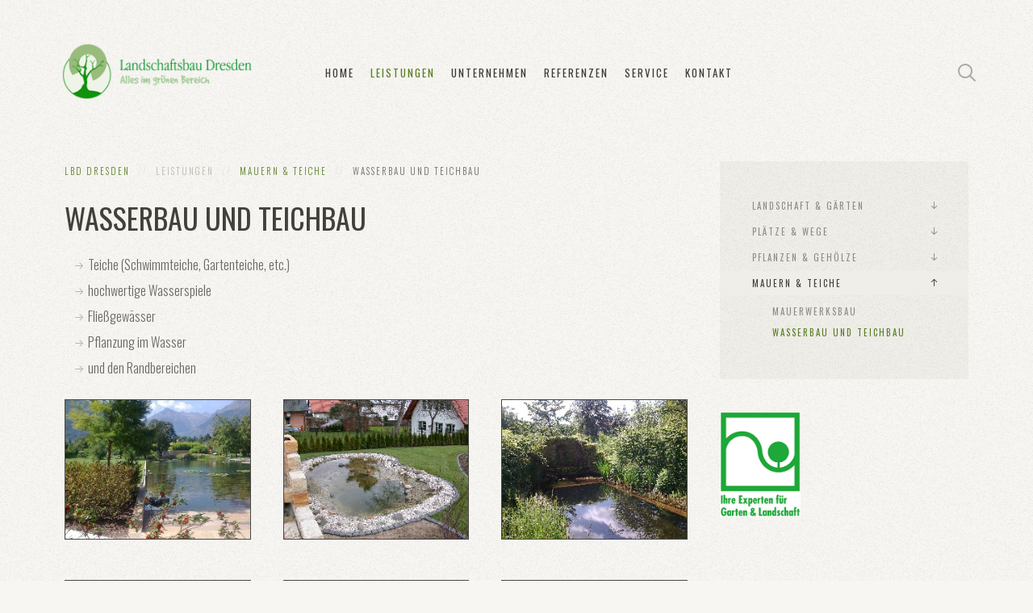

--- FILE ---
content_type: text/html; charset=utf-8
request_url: https://www.landschaftsbau-dresden.de/index.php/leistungen/mauern-teiche/wasserbau-und-teichbau.html
body_size: 37240
content:
<!DOCTYPE HTML>
<html lang="de-de" dir="ltr"  data-config='{"twitter":0,"plusone":0,"facebook":0,"style":"lbd"}'>

    <head>
    <meta charset="utf-8">
<meta http-equiv="X-UA-Compatible" content="IE=edge">
<meta name="viewport" content="width=device-width, initial-scale=1">
<base href="https://www.landschaftsbau-dresden.de/index.php/leistungen/mauern-teiche/wasserbau-und-teichbau.html" />
	<meta name="keywords" content="LBD Landschaftsbau Dresden, Landschaft &amp; Gärten, Einfriedungen, Allgemein, Holzbau, Rasenarbeiten, Design-Gartenhäuser, Gartenbeleuchtung, Plätze und Wege, Pflanzen und Gehölze" />
	<meta name="description" content="LBD - Landschaftsbau Dresden" />
	
	<title>Wasserbau und Teichbau - LBD - Landschaftsbau Dresden</title>
	<link href="https://www.landschaftsbau-dresden.de/index.php/suche.opensearch" rel="search" title="Suchen LBD - Landschaftsbau Dresden" type="application/opensearchdescription+xml" />
	<link href="/templates/yoo_avanti/favicon.ico" rel="shortcut icon" type="image/vnd.microsoft.icon" />
	<link href="/plugins/system/jce/css/content.css?aa754b1f19c7df490be4b958cf085e7c" rel="stylesheet" type="text/css" />
	<link href="/plugins/system/gdpr/assets/css/cookieconsent.min.css" rel="stylesheet" type="text/css" />
	<link href="/plugins/system/gdpr/assets/css/jquery.fancybox.min.css" rel="stylesheet" type="text/css" />
	<style type="text/css">
div.cc-window.cc-floating{max-width:24em}@media(max-width: 639px){div.cc-window.cc-floating:not(.cc-center){max-width: none}}div.cc-window, span.cc-cookie-settings-toggler{font-size:14px}div.cc-revoke{font-size:14px}div.cc-settings-label,span.cc-cookie-settings-toggle{font-size:12px}div.cc-window.cc-banner{padding:1em 1.8em}div.cc-window.cc-floating{padding:2em 1.8em}input.cc-cookie-checkbox+span:before, input.cc-cookie-checkbox+span:after{border-radius:0px}.cc-btn.cc-deny {display:none;}
.cc-window .cc-message {
	margin-bottom: 10px;
}
.cc-message {
	max-width: 100%;
}
div.cc-settings-label {
	width: auto;
	margin-right: 10px;
}
div.cc-settings-label, span.cc-cookie-settings-toggle {
	font-size: 14px;
}
div.cc-checkboxes-container a:not(.cc-btn) {
	padding: 0px 8px 0px 5px;
}
.cc-revoke.cc-bottom {
	left: 0px;
	border-top-left-radius: 0px;
}
@media (max-width:800px ){
	.cc-compliance{display: block;}
	.cc-btn {margin-bottom: 6px;}
}
@media (max-width:600px ){
	div.cc-settings-label {margin-bottom: 5px;}
}
	</style>
	<script src="/media/jui/js/jquery.min.js?0b44693dad2275de0e6441796ea4ec47" type="text/javascript"></script>
	<script src="/media/jui/js/jquery-noconflict.js?0b44693dad2275de0e6441796ea4ec47" type="text/javascript"></script>
	<script src="/media/jui/js/jquery-migrate.min.js?0b44693dad2275de0e6441796ea4ec47" type="text/javascript"></script>
	<script src="/media/jui/js/bootstrap.min.js?0b44693dad2275de0e6441796ea4ec47" type="text/javascript"></script>
	<script src="/plugins/system/gdpr/assets/js/jquery.fancybox.min.js" type="text/javascript" defer="defer"></script>
	<script src="/plugins/system/gdpr/assets/js/cookieconsent.min.js" type="text/javascript" defer="defer"></script>
	<script src="/plugins/system/gdpr/assets/js/init.js" type="text/javascript" defer="defer"></script>
	<script src="/media/widgetkit/uikit2-3cd8edc6.js" type="text/javascript"></script>
	<script src="/media/widgetkit/wk-scripts-9e6f94e6.js" type="text/javascript"></script>
	<script type="text/javascript">
var gdprConfigurationOptions = { complianceType: 'opt-in',
																			  cookieConsentLifetime: 365,
																			  disableFirstReload: 0,
																	  		  blockJoomlaSessionCookie: 1,
																			  blockExternalCookiesDomains: 1,
																			  externalAdvancedBlockingModeCustomAttribute: '',
																			  allowedCookies: '',
																			  blockCookieDefine: 1,
																			  autoAcceptOnNextPage: 0,
																			  revokable: 1,
																			  lawByCountry: 0,
																			  checkboxLawByCountry: 0,
																			  cacheGeolocationCountry: 1,
																			  countryAcceptReloadTimeout: 1000,
																			  usaCCPARegions: null,
																			  dismissOnScroll: 0,
																			  dismissOnTimeout: 0,
																			  containerSelector: 'body',
																			  hideOnMobileDevices: 0,
																			  autoFloatingOnMobile: 0,
																			  autoFloatingOnMobileThreshold: 1024,
																			  autoRedirectOnDecline: 0,
																			  autoRedirectOnDeclineLink: '',
																			  showReloadMsg: 0,
																			  showReloadMsgText: 'Applying preferences and reloading the page...',
																			  defaultClosedToolbar: 0,
																			  toolbarLayout: 'basic',
																			  toolbarTheme: 'block',
																			  toolbarButtonsTheme: 'decline_first',
																			  revocableToolbarTheme: 'basic',
																			  toolbarPosition: 'bottom',
																			  toolbarCenterTheme: 'compact',
																			  revokePosition: 'revoke-top',
																			  toolbarPositionmentType: 1,
																			  popupEffect: 'fade',
																			  popupBackground: '#3c3d37',
																			  popupText: '#ffffff',
																			  popupLink: '#ffffff',
																			  buttonBackground: '#b0ab9f',
																			  buttonBorder: '#827f78',
																			  buttonText: '#47443d',
																			  highlightOpacity: '100',
																			  highlightBackground: '#00305e',
																			  highlightBorder: '#ffffff',
																			  highlightText: '#ffffff',
																			  highlightDismissBackground: '#00305e',
																		  	  highlightDismissBorder: '#ffffff',
																		 	  highlightDismissText: '#ffffff',
																			  hideRevokableButton: 1,
																			  hideRevokableButtonOnscroll: 0,
																			  customRevokableButton: 0,
																			  customRevokableButtonAction: 0,
																			  headerText: 'Cookies',
																			  messageText: 'Diese Website verwendet Cookies, um Ihnen das bestmögliche Erlebnis auf unserer Website zu ermöglichen.',
																			  denyMessageEnabled: 1, 
																			  denyMessage: 'Sie haben die Verwendung von Cookies abgelehnt. Damit Sie diese Website optimal nutzen können, stimmen Sie bitte der Verwendung von Cookies zu.',
																			  placeholderBlockedResources: 1, 
																			  placeholderBlockedResourcesAction: 'open',
																	  		  placeholderBlockedResourcesText: 'Sie müssen Statistik-Cookies akzeptieren, um diesen Inhalt anzuzeigen.',
																			  placeholderIndividualBlockedResourcesText: 'You must accept cookies from {domain} and reload the page to view this content',
																			  dismissText: 'verstanden',
																			  allowText: 'Verstanden',
																			  denyText: 'Cookies ablehnen',
																			  cookiePolicyLinkText: 'Cookie-Richtlinie',
																			  cookiePolicyLink: 'index.php?option=com_content&view=article&id=4#coockiepolicy',
																			  cookiePolicyRevocableTabText: 'Cookies',
																			  privacyPolicyLinkText: 'Datenschutzerklärung',
																			  privacyPolicyLink: 'index.php?option=com_content&view=article&id=4',
																			  categoriesCheckboxTemplate: 'cc-checkboxes-filled',
																			  toggleCookieSettings: 0,
																	  		  toggleCookieSettingsText: '<span class="cc-cookie-settings-toggle">Settings <span class="cc-cookie-settings-toggler">&#x25EE;</span></span>',
																			  toggleCookieSettingsButtonBackground: '#333333',
																			  toggleCookieSettingsButtonBorder: '#ffffff',
																			  toggleCookieSettingsButtonText: '#ffffff',
																			  showLinks: 1,
																			  blankLinks: '_blank',
																			  autoOpenPrivacyPolicy: 0,
																			  openAlwaysDeclined: 1,
																			  cookieSettingsLabel: 'Cookies:',
															  				  cookieSettingsDesc: 'Choose which kind of cookies you want to disable by clicking on the checkboxes. Click on a category name for more informations about used cookies.',
																			  cookieCategory1Enable: 1,
																			  cookieCategory1Name: 'Notwendig',
																			  cookieCategory1Locked: 1,
																			  cookieCategory2Enable: 0,
																			  cookieCategory2Name: 'Preferences',
																			  cookieCategory2Locked: 0,
																			  cookieCategory3Enable: 0,
																			  cookieCategory3Name: 'Statistik',
																			  cookieCategory3Locked: 0,
																			  cookieCategory4Enable: 0,
																			  cookieCategory4Name: 'Marketing',
																			  cookieCategory4Locked: 0,
																			  cookieCategoriesDescriptions: {},
																			  alwaysReloadAfterCategoriesChange: 1,
																			  preserveLockedCategories: 1,
																			  reloadOnfirstDeclineall: 0,
																			  trackExistingCheckboxSelectors: '',
															  		  		  trackExistingCheckboxConsentLogsFormfields: 'name,email,subject,message',
																			  allowallShowbutton: 0,
																			  allowallText: 'Alle Cookies zulassen',
																			  allowallButtonBackground: '#009dd1',
																			  allowallButtonBorder: '#009dd1',
																			  allowallButtonText: '#ffffff',
																			  includeAcceptButton: 0,
																			  optoutIndividualResources: 0,
																			  allowallIndividualResources: 1,
																			  externalAdvancedBlockingModeTags: 'iframe,script,img,source,link',
																			  debugMode: 0
																		};var gdpr_ajax_livesite='https://www.landschaftsbau-dresden.de/';var gdpr_enable_log_cookie_consent=1;var gdprUseCookieCategories=1;var gdpr_ajaxendpoint_cookie_category_desc='https://www.landschaftsbau-dresden.de/index.php?option=com_gdpr&task=user.getCookieCategoryDescription&format=raw';var gdprCookieCategoryDisabled3=1;var gdprCookieCategoryDisabled4=1;var gdprJSessCook='8f4c28b34df7979628619bd3ecfff901';var gdprJSessVal='035q568s9k2f5sttcked79iiqv';var gdprJAdminSessCook='8a897972a2982826299c295fcc89c4a7';var gdprPropagateCategoriesSession=1;var gdprFancyboxWidth=700;var gdprFancyboxHeight=800;var gdprCloseText='Close';
	</script>

<link rel="apple-touch-icon-precomposed" href="/templates/yoo_avanti/apple_touch_icon.png">
<link rel="stylesheet" href="/templates/yoo_avanti/styles/lbd/css/bootstrap.css">
<link rel="stylesheet" href="/templates/yoo_avanti/styles/lbd/css/theme.css">
<link rel="stylesheet" href="/templates/yoo_avanti/styles/lbd/css/custom.css">
<script src="/templates/yoo_avanti/warp/vendor/uikit/js/uikit.js"></script>
<script src="/templates/yoo_avanti/warp/vendor/uikit/js/components/autocomplete.js"></script>
<script src="/templates/yoo_avanti/warp/vendor/uikit/js/components/datepicker.js"></script>
<script src="/templates/yoo_avanti/warp/vendor/uikit/js/components/search.js"></script>
<script src="/templates/yoo_avanti/warp/vendor/uikit/js/components/sticky.js"></script>
<script src="/templates/yoo_avanti/warp/vendor/uikit/js/components/timepicker.js"></script>
<script src="/templates/yoo_avanti/warp/vendor/uikit/js/components/tooltip.js"></script>
<script src="/templates/yoo_avanti/warp/js/social.js"></script>
<script src="/templates/yoo_avanti/js/theme.js"></script>
<script src="/templates/yoo_avanti/js/animated-text.js"></script>
    </head>

    <body class="tm-sidebars-1 tm-isblog     tm-navbar-sticky   tm-header-offset ">

        
            <div id="tm-header" class="tm-block-header">

                <div class="tm-navbar-wrapper tm-navbar-wrapper-animate" data-uk-sticky="{media: 767,top: -250,clsinactive: 'tm-navbar-wrapper'}">
    <div class="tm-navbar uk-navbar">

        <div class="uk-container uk-container-center tm-navbar-container">

                        <div class="tm-navbar-left uk-flex uk-flex-middle">

                                <a class="uk-navbar-brand uk-flex uk-flex-middle uk-hidden-small" href="https://www.landschaftsbau-dresden.de">
	<p><img class="size-auto" alt="Landschaftsbau Dresden" src="/images/lbd/lbd-logo1.png" height="72" width="240" /></p></a>
                
                                <a class="tm-logo-small uk-visible-small" href="https://www.landschaftsbau-dresden.de">
	<p><img class="size-auto" alt="Landschaftsbau Dresden" src="/images/lbd/lbd-logo1.png" height="54" width="180" /></p></a>
                
            </div>
            
                        <div class="tm-navbar-center uk-flex uk-flex-center uk-hidden-small uk-hidden-medium">
                <ul class="uk-navbar-nav uk-hidden-small">
<li><a href="/index.php">Home</a></li><li class="uk-parent uk-active" data-uk-dropdown="{'preventflip':'y'}" aria-haspopup="true" aria-expanded="false"><a href="#">Leistungen</a>
<div class="uk-dropdown uk-dropdown-navbar uk-dropdown-width-1"><div class="uk-grid uk-dropdown-grid"><div class="uk-width-1-1"><ul class="uk-nav uk-nav-navbar"><li><a href="/index.php/leistungen/landschaft-gaerten/allgemein.html">Landschaft &amp; Gärten</a></li><li><a href="/index.php/leistungen/plaetze-wege/allgemein.html">Plätze &amp; Wege</a></li><li><a href="/index.php/leistungen/pflanzen-gehoelze/allgemein.html">Pflanzen &amp; Gehölze</a></li><li class="uk-active"><a href="/index.php/leistungen/mauern-teiche/mauerwerksbau.html">Mauern &amp; Teiche</a></li></ul></div></div></div></li><li class="uk-parent" data-uk-dropdown="{'preventflip':'y'}" aria-haspopup="true" aria-expanded="false"><a href="/index.php/unternehmen/stellenangebote.html">Unternehmen</a><div class="uk-dropdown uk-dropdown-navbar uk-dropdown-width-1"><div class="uk-grid uk-dropdown-grid"><div class="uk-width-1-1"><ul class="uk-nav uk-nav-navbar"><li><a href="/index.php/unternehmen/stellenangebote.html">Stellenangebote</a></li><li><a href="/index.php/unternehmen/ausstattung.html">Ausstattung</a></li><li><a href="/index.php/unternehmen/qualifikation.html">Qualifikation</a></li><li><a href="/index.php/unternehmen/ueber-uns.html">Über uns</a></li><li><a href="/index.php/unternehmen/standort.html">Standort</a></li></ul></div></div></div></li><li class="uk-parent" data-uk-dropdown="{'preventflip':'y'}" aria-haspopup="true" aria-expanded="false"><a href="/index.php/referenzen/privatgaerten.html">Referenzen</a><div class="uk-dropdown uk-dropdown-navbar uk-dropdown-width-1" style="min-width: 240px; max-width: 240px; width:240px;"><div class="uk-grid uk-dropdown-grid"><div class="uk-width-1-1"><ul class="uk-nav uk-nav-navbar"><li><a href="/index.php/referenzen/privatgaerten.html">Privatgärten</a></li><li><a href="/index.php/referenzen/oeffentliche-einrichtungen.html">öffentliche Einrichtungen</a></li><li><a href="/index.php/referenzen/plaetze-wege.html">Plätze &amp; Wege</a></li><li><a href="/index.php/referenzen/pflanzen-gehoelze.html">Pflanzen &amp; Gehölze</a></li><li><a href="/index.php/referenzen/mauern-teiche.html">Mauern &amp; Teiche</a></li><li><a href="/index.php/referenzen/zaunbau.html">Zaunbau</a></li><li><a href="/index.php/referenzen/einhausung-ueberdachung.html">Einhausung / Überdachung</a></li><li><a href="/index.php/referenzen/gartenhaeuser-geraetehaeuser.html">Gartenhäuser / Gerätehäuser</a></li></ul></div></div></div></li><li class="uk-parent" data-uk-dropdown="{'preventflip':'y'}" aria-haspopup="true" aria-expanded="false"><a href="/index.php/service/beratung.html">Service</a><div class="uk-dropdown uk-dropdown-navbar uk-dropdown-width-1"><div class="uk-grid uk-dropdown-grid"><div class="uk-width-1-1"><ul class="uk-nav uk-nav-navbar"><li><a href="/index.php/service/beratung.html">Beratung</a></li><li><a href="/index.php/service/planung.html">Planung</a></li><li><a href="/index.php/service/ausfuehrung.html">Ausführung</a></li><li><a href="/index.php/service/pflege/rasen.html">Pflege</a></li><li><a href="/index.php/service/jahrestipps.html">Jahrestipps</a></li></ul></div></div></div></li><li class="uk-parent" data-uk-dropdown="{'preventflip':'y'}" aria-haspopup="true" aria-expanded="false"><a href="/index.php/kontakt/anfrage.html">Kontakt</a><div class="uk-dropdown uk-dropdown-navbar uk-dropdown-width-1"><div class="uk-grid uk-dropdown-grid"><div class="uk-width-1-1"><ul class="uk-nav uk-nav-navbar"><li><a href="/index.php/kontakt/anfrage.html">Anfrage</a></li><li><a href="/index.php/kontakt/ansprechpartner.html">Ansprechpartner</a></li><li><a href="/index.php/unternehmen/standort.html">Standort</a></li></ul></div></div></div></li></ul>            </div>
            
                        <div class="tm-navbar-right uk-flex uk-flex-middle">

                                <div class="tm-search uk-hidden-small">
                    <div data-uk-dropdown="{mode:'click', pos:'left-center'}">
                        <button class="tm-navbar-button tm-search-button"></button>
                        <div class="uk-dropdown-blank tm-navbar-dropdown">
                            
<form id="search-90" class="uk-search" action="/index.php/leistungen/mauern-teiche/wasserbau-und-teichbau.html" method="post" role="search" data-uk-search="{'source': '/index.php/component/search/?tmpl=raw&amp;type=json&amp;ordering=&amp;searchphrase=all', 'param': 'searchword', 'msgResultsHeader': 'Suchergebnis', 'msgMoreResults': 'Weitere Ergebnisse', 'msgNoResults': 'Nichts gefunden', flipDropdown: 1}">
    <input class="uk-search-field" type="text" name="searchword" placeholder="suchen...">
    <input type="hidden" name="task"   value="search">
    <input type="hidden" name="option" value="com_search">
    <input type="hidden" name="Itemid" value="351">
</form>
                        </div>
                    </div>
                </div>
                
                
                                <a href="#offcanvas" class="uk-navbar-toggle uk-hidden-large" data-uk-offcanvas></a>
                
            </div>
            
        </div>

    </div>
</div>

                
            </div>

        
        
        
        
        
                <div id="tm-main" class="tm-block-main uk-block uk-block-default uk-block-large " >

            <div class="uk-container uk-container-center">

                <div class="tm-middle uk-grid" data-uk-grid-match data-uk-grid-margin>

                                        <div class="tm-main uk-width-medium-7-10">

                        
                                                <main id="tm-content" class="tm-content">

                                                        <ul class="uk-breadcrumb"><li><a href="/index.php">LBD Dresden</a></li><li><span>Leistungen</span></li><li><a href="/index.php/leistungen/mauern-teiche/mauerwerksbau.html">Mauern &amp; Teiche</a></li><li class="uk-active"><span>Wasserbau und Teichbau</span></li></ul>                            
                            <div id="system-message-container">
</div>

    <article class="uk-article" >

	
		<h1 class="uk-article-title">
					Wasserbau und Teichbau			</h1>
	
	
	
	
	
			
<ul>
<li>Teiche (Schwimmteiche, Gartenteiche, etc.)</li>
<li>hochwertige Wasserspiele</li>
<li>Fließgewässer</li>
<li>Pflanzung im Wasser</li>
<li>und den Randbereichen</li>
</ul>
<div class="uk-grid">
<div class="uk-width-medium-1-3">
<p><img class="size-auto styled" alt="LBD Dresden Wasserbau und Teichbau" title="LBD Dresden Wasserbau und Teichbau" src="/images/lbd/leistungen/320_file1.jpg" height="200" width="266" /></p>
</div>
<div class="uk-width-medium-1-3">
<p><img class="size-auto styled" alt="LBD Dresden Wasserbau und Teichbau" title="LBD Dresden Wasserbau und Teichbau" src="/images/lbd/leistungen/323_file1.jpg" height="200" width="266" /></p>
</div>
<div class="uk-width-medium-1-3">
<p><img class="size-auto styled" alt="LBD Dresden Wasserbau und Teichbau" title="LBD Dresden Wasserbau und Teichbau" src="/images/lbd/leistungen/322_file1.jpg" height="200" width="266" /></p>
</div>
</div>
<div class="uk-grid">
<div class="uk-width-medium-1-3">
<p><img class="size-auto styled" alt="LBD Dresden Wasserbau und Teichbau" title="LBD Dresden Wasserbau und Teichbau" src="/images/lbd/leistungen/23.jpg" height="307" width="329" /></p>
</div>
<div class="uk-width-medium-1-3">
<p><img class="size-auto styled" alt="LBD Dresden Wasserbau und Teichbau" title="LBD Dresden Wasserbau und Teichbau" src="/images/lbd/leistungen/30.jpg" height="307" width="329" /></p>
</div>
<div class="uk-width-medium-1-3">
<p><img class="size-auto styled" alt="LBD Dresden Wasserbau und Teichbau" title="LBD Dresden Wasserbau und Teichbau" src="/images/lbd/leistungen/31.jpg" height="307" width="329" /></p>
</div>
</div>
<div class="uk-grid">
<div class="uk-width-medium-1-3">
<p><img class="size-auto styled" alt="LBD Dresden Wasserbau und Teichbau" title="LBD Dresden Wasserbau und Teichbau" src="/images/lbd/leistungen/196.jpg" height="600" width="800" /></p>
</div>
<div class="uk-width-medium-1-3">
<p><img class="size-auto styled" alt="LBD Dresden Wasserbau und Teichbau" title="LBD Dresden Wasserbau und Teichbau" src="/images/lbd/leistungen/197.jpg" height="600" width="800" /></p>
</div>
<div class="uk-width-medium-1-3">
<p><img class="size-auto styled" alt="LBD Dresden Wasserbau und Teichbau" title="LBD Dresden Wasserbau und Teichbau" src="/images/lbd/leistungen/198.jpg" height="600" width="800" /></p>
</div>
</div>
<div class="uk-grid">
<div class="uk-width-medium-1-3">
<p><img class="size-auto styled" alt="LBD Dresden Wasserbau und Teichbau" title="LBD Dresden Wasserbau und Teichbau" src="/images/lbd/leistungen/teichbau001.JPG" height="600" width="800" /></p>
</div>
<div class="uk-width-medium-1-3">
<p><img class="size-auto styled" alt="LBD Dresden Wasserbau und Teichbau" title="LBD Dresden Wasserbau und Teichbau" src="/images/lbd/leistungen/teichbau002.jpg" height="197" width="370" /></p>
</div>
<div class="uk-width-medium-1-3">
<p><img class="size-auto styled" alt="LBD Dresden Wasserbau und Teichbau" title="LBD Dresden Wasserbau und Teichbau" src="/images/lbd/leistungen/teichbau003.jpg" height="197" width="211" /></p>
</div>
</div>
<div class="uk-grid">
<div class="uk-width-medium-1-3">
<p><img class="size-auto styled" alt="LBD Dresden Wasserbau und Teichbau" title="LBD Dresden Wasserbau und Teichbau" src="/images/lbd/leistungen/teichbau004.jpg" height="239" width="157" /></p>
</div>
<div class="uk-width-medium-1-3">
<p><img class="size-auto styled" alt="LBD Dresden Wasserbau und Teichbau" title="LBD Dresden Wasserbau und Teichbau" src="/images/lbd/leistungen/teichbau005.jpg" height="800" width="600" /></p>
</div>
<div class="uk-width-medium-1-3">
<p>&nbsp;</p>
</div>
</div> 	
	
	
	
	
	
	
</article>


                        </main>
                        
                        
                    </div>
                    
                                        <aside class="tm-sidebar-a uk-width-medium-3-10"><div class="uk-panel uk-panel-box _menu"><ul class="uk-nav uk-nav-parent-icon uk-nav-side" data-uk-nav="{}">
<li class="uk-parent"><a href="/index.php/leistungen/landschaft-gaerten/allgemein.html">Landschaft &amp; Gärten</a><ul class="uk-nav-sub"><li><a href="/index.php/leistungen/landschaft-gaerten/allgemein.html">Allgemein</a></li><li><a href="/index.php/leistungen/landschaft-gaerten/einfriedungen.html">Einfriedungen</a></li><li><a href="/index.php/leistungen/landschaft-gaerten/holzbau.html">Holzbau</a></li><li><a href="/index.php/leistungen/landschaft-gaerten/rasenarbeiten.html">Rasenarbeiten</a></li><li><a href="/index.php/leistungen/landschaft-gaerten/design-gartenhaeuser.html">Design-Gartenhäuser</a></li><li><a href="/index.php/leistungen/landschaft-gaerten/gartenbeleuchtung.html">Gartenbeleuchtung</a></li></ul></li><li class="uk-parent"><a href="/index.php/leistungen/plaetze-wege/allgemein.html">Plätze &amp; Wege</a><ul class="uk-nav-sub"><li><a href="/index.php/leistungen/plaetze-wege/allgemein.html">Allgemein</a></li><li><a href="/index.php/leistungen/plaetze-wege/carport-garagenzufahrt.html">Carport &amp; Garagenzufahrt</a></li><li><a href="/index.php/leistungen/plaetze-wege/kanalisierung.html">Kanalisierung</a></li><li><a href="/index.php/leistungen/plaetze-wege/pkw-stellplaetze.html">PKW- Stellplätze</a></li><li><a href="/index.php/leistungen/plaetze-wege/terrassen.html">Terrassen</a></li><li><a href="/index.php/leistungen/plaetze-wege/treppenanlagen.html">Treppenanlagen</a></li><li><a href="/index.php/leistungen/plaetze-wege/wege.html">Wege</a></li><li><a href="/index.php/leistungen/plaetze-wege/muelleinhausung.html">Mülleinhausung</a></li><li><a href="/index.php/leistungen/plaetze-wege/fahrradueberdachung.html">Fahrradüberdachung</a></li></ul></li><li class="uk-parent"><a href="/index.php/leistungen/pflanzen-gehoelze/allgemein.html">Pflanzen &amp; Gehölze</a><ul class="uk-nav-sub"><li><a href="/index.php/leistungen/pflanzen-gehoelze/allgemein.html">Allgemein</a></li><li><a href="/index.php/leistungen/pflanzen-gehoelze/dachbegruenung.html">Dachbegrünung</a></li><li><a href="/index.php/leistungen/pflanzen-gehoelze/pflanzarbeiten.html">Pflanzarbeiten</a></li><li><a href="/index.php/leistungen/pflanzen-gehoelze/gruenpflege.html">Grünpflege</a></li></ul></li><li class="uk-parent uk-active"><a href="/index.php/leistungen/mauern-teiche/mauerwerksbau.html">Mauern &amp; Teiche</a><ul class="uk-nav-sub"><li><a href="/index.php/leistungen/mauern-teiche/mauerwerksbau.html">Mauerwerksbau</a></li><li class="uk-active"><a href="/index.php/leistungen/mauern-teiche/wasserbau-und-teichbau.html">Wasserbau und Teichbau</a></li></ul></li></ul></div>
<div class="uk-panel">
	<p><img class="size-auto" title="GaLa Verband" alt="SignumGaLa" src="/images/lbd/SignumGaLa.jpg" height="131" width="100" /></p></div></aside>
                    
                </div>

            </div>

        </div>
        
        
        
        
        
        <div id="tm-footer" class="tm-block-footer tm-footer-centered uk-contrast">
    <div class="uk-container uk-container-center uk-flex uk-flex-middle uk-flex-center uk-height-1-1 uk-width-1-1">

                <footer class="tm-footer uk-text-center">

            <div class="uk-panel">
	<p><img title="Landschaftsbau Dresden" src="/images/lbd-logo2.png" alt="Landschaftsbau Dresden" height="135" width="205" /></p>
<p>Jochhöh 3, 01169 Dresden<br /> Telefon +49 351 2077580, Telefax +49 351 2077577</p></div>
                        <a id="tm-anchor-bottom" class="tm-totop-scroller" data-uk-smooth-scroll href="#"></a>
            
            
            <div class="uk-panel"><ul class="uk-subnav uk-subnav-line uk-flex-center">
<li><a href="/index.php">Home</a></li><li><a href="/index.php/impressum.html">Impressum</a></li><li><a href="/index.php/datenschutz.html">Datenschutz</a></li><li><a href="/index.php/disclaimer.html">Disclaimer</a></li></ul></div>
        </footer>
        
    </div>
</div>

        
                <div id="offcanvas" class="uk-offcanvas">
            <div class="uk-offcanvas-bar uk-offcanvas-bar-flip"><ul class="uk-nav uk-nav-offcanvas">
<li><a href="/index.php">Home</a></li><li class="uk-parent uk-active uk-nav-header">Leistungen
<ul class="uk-nav-sub"><li class="uk-parent"><a href="/index.php/leistungen/landschaft-gaerten/allgemein.html">Landschaft &amp; Gärten</a><ul><li><a href="/index.php/leistungen/landschaft-gaerten/allgemein.html">Allgemein</a></li><li><a href="/index.php/leistungen/landschaft-gaerten/einfriedungen.html">Einfriedungen</a></li><li><a href="/index.php/leistungen/landschaft-gaerten/holzbau.html">Holzbau</a></li><li><a href="/index.php/leistungen/landschaft-gaerten/rasenarbeiten.html">Rasenarbeiten</a></li><li><a href="/index.php/leistungen/landschaft-gaerten/design-gartenhaeuser.html">Design-Gartenhäuser</a></li><li><a href="/index.php/leistungen/landschaft-gaerten/gartenbeleuchtung.html">Gartenbeleuchtung</a></li></ul></li><li class="uk-parent"><a href="/index.php/leistungen/plaetze-wege/allgemein.html">Plätze &amp; Wege</a><ul><li><a href="/index.php/leistungen/plaetze-wege/allgemein.html">Allgemein</a></li><li><a href="/index.php/leistungen/plaetze-wege/carport-garagenzufahrt.html">Carport &amp; Garagenzufahrt</a></li><li><a href="/index.php/leistungen/plaetze-wege/kanalisierung.html">Kanalisierung</a></li><li><a href="/index.php/leistungen/plaetze-wege/pkw-stellplaetze.html">PKW- Stellplätze</a></li><li><a href="/index.php/leistungen/plaetze-wege/terrassen.html">Terrassen</a></li><li><a href="/index.php/leistungen/plaetze-wege/treppenanlagen.html">Treppenanlagen</a></li><li><a href="/index.php/leistungen/plaetze-wege/wege.html">Wege</a></li><li><a href="/index.php/leistungen/plaetze-wege/muelleinhausung.html">Mülleinhausung</a></li><li><a href="/index.php/leistungen/plaetze-wege/fahrradueberdachung.html">Fahrradüberdachung</a></li></ul></li><li class="uk-parent"><a href="/index.php/leistungen/pflanzen-gehoelze/allgemein.html">Pflanzen &amp; Gehölze</a><ul><li><a href="/index.php/leistungen/pflanzen-gehoelze/allgemein.html">Allgemein</a></li><li><a href="/index.php/leistungen/pflanzen-gehoelze/dachbegruenung.html">Dachbegrünung</a></li><li><a href="/index.php/leistungen/pflanzen-gehoelze/pflanzarbeiten.html">Pflanzarbeiten</a></li><li><a href="/index.php/leistungen/pflanzen-gehoelze/gruenpflege.html">Grünpflege</a></li></ul></li><li class="uk-parent uk-active"><a href="/index.php/leistungen/mauern-teiche/mauerwerksbau.html">Mauern &amp; Teiche</a><ul><li><a href="/index.php/leistungen/mauern-teiche/mauerwerksbau.html">Mauerwerksbau</a></li><li class="uk-active"><a href="/index.php/leistungen/mauern-teiche/wasserbau-und-teichbau.html">Wasserbau und Teichbau</a></li></ul></li></ul></li><li class="uk-parent"><a href="/index.php/unternehmen/stellenangebote.html">Unternehmen</a><ul class="uk-nav-sub"><li><a href="/index.php/unternehmen/stellenangebote.html">Stellenangebote</a></li><li><a href="/index.php/unternehmen/ausstattung.html">Ausstattung</a></li><li><a href="/index.php/unternehmen/qualifikation.html">Qualifikation</a></li><li><a href="/index.php/unternehmen/ueber-uns.html">Über uns</a></li><li><a href="/index.php/unternehmen/standort.html">Standort</a></li></ul></li><li class="uk-parent"><a href="/index.php/referenzen/privatgaerten.html">Referenzen</a><ul class="uk-nav-sub"><li class="uk-parent"><a href="/index.php/referenzen/privatgaerten.html">Privatgärten</a><ul><li><a href="/index.php/referenzen/privatgaerten/dresden-i.html">Dresden I</a></li><li><a href="/index.php/referenzen/privatgaerten/dresden-ii.html">Dresden II</a></li><li><a href="/index.php/referenzen/privatgaerten/dresden-iii.html">Dresden III</a></li><li><a href="/index.php/referenzen/privatgaerten/dresden-iv.html">Dresden IV</a></li><li><a href="/index.php/referenzen/privatgaerten/dresden-v.html">Dresden V</a></li><li><a href="/index.php/referenzen/privatgaerten/dresden-vi.html">Dresden VI</a></li><li><a href="/index.php/referenzen/privatgaerten/dresden-vii.html">Dresden VII</a></li><li><a href="/index.php/referenzen/privatgaerten/dresden-viii.html">Dresden VIII</a></li><li><a href="/index.php/referenzen/privatgaerten/dresden-ix.html">Dresden IX</a></li><li><a href="/index.php/referenzen/privatgaerten/dresden-x.html">Dresden X</a></li><li><a href="/index.php/referenzen/privatgaerten/dresden-xi.html">Dresden XI</a></li><li><a href="/index.php/referenzen/privatgaerten/dresden-xii.html">Dresden XII</a></li><li><a href="/index.php/referenzen/privatgaerten/dresden-xiii.html">Dresden XIII</a></li><li><a href="/index.php/referenzen/privatgaerten/dresden-xiv.html">Dresden XIV</a></li><li><a href="/index.php/referenzen/privatgaerten/dresden-xv.html">Dresden XV</a></li><li><a href="/index.php/referenzen/privatgaerten/dresden-xvi.html">Dresden XVI</a></li><li><a href="/index.php/referenzen/privatgaerten/dresden-xvii.html">Dresden XVII</a></li><li><a href="/index.php/referenzen/privatgaerten/freital-i.html">Freital I</a></li><li><a href="/index.php/referenzen/privatgaerten/freital-ii.html">Freital II</a></li><li><a href="/index.php/referenzen/privatgaerten/nuenchritz.html">Nünchritz</a></li></ul></li><li class="uk-parent"><a href="/index.php/referenzen/oeffentliche-einrichtungen.html">öffentliche Einrichtungen</a><ul><li><a href="/index.php/referenzen/oeffentliche-einrichtungen/59-grundschule-dresden.html">59. Grundschule, Dresden</a></li><li><a href="/index.php/referenzen/oeffentliche-einrichtungen/84-grundschule-dresden.html">84. Grundschule, Dresden</a></li><li><a href="/index.php/referenzen/oeffentliche-einrichtungen/kita-dresden-hellerau.html">KiTa Dresden - Hellerau</a></li><li><a href="/index.php/referenzen/oeffentliche-einrichtungen/kita-dresden-josephinenstr.html">KiTa Dresden - Josephinenstr.</a></li><li><a href="/index.php/referenzen/oeffentliche-einrichtungen/spielplatz-dresden-i.html">Spielplatz Dresden I</a></li><li><a href="/index.php/referenzen/oeffentliche-einrichtungen/spielplatz-dresden-ii.html">Spielplatz Dresden II</a></li><li><a href="/index.php/referenzen/oeffentliche-einrichtungen/spielplatz-dresden-iii.html">Spielplatz Dresden III</a></li><li><a href="/index.php/referenzen/oeffentliche-einrichtungen/spielplatz-dresden-iv.html">Spielplatz Dresden IV</a></li><li><a href="/index.php/referenzen/oeffentliche-einrichtungen/spielplatz-dresden-v.html">Spielplatz Dresden V</a></li><li><a href="/index.php/referenzen/oeffentliche-einrichtungen/spielplatz-dresden-vi.html">Spielplatz Dresden VI</a></li></ul></li><li><a href="/index.php/referenzen/plaetze-wege.html">Plätze &amp; Wege</a></li><li><a href="/index.php/referenzen/pflanzen-gehoelze.html">Pflanzen &amp; Gehölze</a></li><li><a href="/index.php/referenzen/mauern-teiche.html">Mauern &amp; Teiche</a></li><li><a href="/index.php/referenzen/zaunbau.html">Zaunbau</a></li><li><a href="/index.php/referenzen/einhausung-ueberdachung.html">Einhausung / Überdachung</a></li><li><a href="/index.php/referenzen/gartenhaeuser-geraetehaeuser.html">Gartenhäuser / Gerätehäuser</a></li></ul></li><li class="uk-parent"><a href="/index.php/service/beratung.html">Service</a><ul class="uk-nav-sub"><li><a href="/index.php/service/beratung.html">Beratung</a></li><li><a href="/index.php/service/planung.html">Planung</a></li><li><a href="/index.php/service/ausfuehrung.html">Ausführung</a></li><li class="uk-parent"><a href="/index.php/service/pflege/rasen.html">Pflege</a><ul><li><a href="/index.php/service/pflege/rasen.html">Rasen</a></li><li><a href="/index.php/service/pflege/stauden-gehoelzflaechen.html">Stauden &amp; Gehölzflächen</a></li><li><a href="/index.php/service/pflege/wegeflaechen.html">Wegeflächen</a></li><li><a href="/index.php/service/pflege/winterdienst.html">Winterdienst</a></li></ul></li><li class="uk-parent"><a href="/index.php/service/jahrestipps.html">Jahrestipps</a><ul><li><a href="/index.php/service/jahrestipps/januar.html">Januar</a></li><li><a href="/index.php/service/jahrestipps/februar.html">Februar</a></li><li><a href="/index.php/service/jahrestipps/maerz.html">März</a></li><li><a href="/index.php/service/jahrestipps/april.html">April</a></li><li><a href="/index.php/service/jahrestipps/mai.html">Mai</a></li><li><a href="/index.php/service/jahrestipps/juni.html">Juni</a></li><li><a href="/index.php/service/jahrestipps/juli.html">Juli</a></li><li><a href="/index.php/service/jahrestipps/august.html">August</a></li><li><a href="/index.php/service/jahrestipps/september.html">September</a></li><li><a href="/index.php/service/jahrestipps/oktober.html">Oktober</a></li><li><a href="/index.php/service/jahrestipps/november.html">November</a></li><li><a href="/index.php/service/jahrestipps/dezember.html">Dezember</a></li></ul></li></ul></li><li class="uk-parent"><a href="/index.php/kontakt/anfrage.html">Kontakt</a><ul class="uk-nav-sub"><li><a href="/index.php/kontakt/anfrage.html">Anfrage</a></li><li><a href="/index.php/kontakt/ansprechpartner.html">Ansprechpartner</a></li><li><a href="/index.php/unternehmen/standort.html">Standort</a></li></ul></li></ul>
<ul class="uk-nav uk-nav-offcanvas">
<li><a href="/index.php">Home</a></li><li><a href="/index.php/impressum.html">Impressum</a></li><li><a href="/index.php/datenschutz.html">Datenschutz</a></li><li><a href="/index.php/disclaimer.html">Disclaimer</a></li></ul></div>
        </div>
        
        
        
    <script type="text/javascript"> //Copyright to Maximus (dynamicdrive.com)
			function clickIE4(){if (event.button==2){return false;}}function clickNS4(e){if (document.layers||document.getElementById&&!document.all){if (e.which==2||e.which==3){return false;}}}
			if (document.layers){document.captureEvents(Event.MOUSEDOWN);document.onmousedown=clickNS4;}else if (document.all&&!document.getElementById){document.onmousedown=clickIE4;}document.oncontextmenu=new Function("return false")
			</script></body>
</html>


--- FILE ---
content_type: text/css
request_url: https://www.landschaftsbau-dresden.de/templates/yoo_avanti/styles/lbd/css/custom.css
body_size: 4219
content:
/* Copyright (C) YOOtheme GmbH, YOOtheme Proprietary Use License (http://www.yootheme.com/license) */
@import url(https://fonts.googleapis.com/css?family=Oswald:400,300,700);
/* ========================================================================
   Use this file to add custom CSS easily
 ========================================================================== 
p, .uk-text-large {
    letter-spacing: 0px;
}*/

.tm-sidebar-a .uk-nav > li > a,
.tm-sidebar-a .uk-nav > li {
    font-weight: 400;
}

.tm-navbar-sticky.tm-header-offset .tm-block-header + #tm-main.uk-block-large:not(.tm-block-fullheight) {
    padding-top: 200px;
}
.tm-footer-centered {
    padding-bottom: 65px;
    padding-top: 65px;
}
.uk-nav-navbar > li > a {
    color: #fff;
}
.uk-dropdown-navbar .uk-nav-navbar > li.uk-active > a,
.uk-nav-navbar > li > a:active {
    color: #becda6;
}
.lbd-top-b-teaser img,
.uk-cover-background,
.uk-article img.size-auto.styled,
.lbd-galerie img,
.uk-lightbox-content img {
    border: 1px solid #494942;
}
.uk-article img.size-auto.styled, p {
    margin-bottom: 10px;
}
.uk-block-muted .uk-h5 {
    color: rgba(255, 255, 255, 1.0);
}
h4, .uk-h4, h5, .uk-h5 {
    letter-spacing: 1px;
    margin-bottom: 20px;
}
* + h4, * + h5, * + h6 {
    margin-top: 30px;
}
* + p, * + ul, * + ol, * + dl, * + blockquote, * + pre, * + address, * + fieldset, * + figure {
    margin-top: 10px !important;
}
.tm-navbar .tm-search .tm-navbar-button::before, .tm-navbar .tm-more .tm-navbar-button::before {
    color: rgba(0, 0, 0, 0.3);
}
.tm-navbar .tm-search .tm-navbar-button:hover::before,
.tm-navbar .tm-more .tm-navbar-button:hover::before,
.uk-navbar .uk-search-field {
  color: rgba(0, 0, 0, 0.6);
}

.uk-navbar-nav {
    margin-left: 30px;
}

/* =======  Formular  ====== */

.uk-form input:not([class*="uk-form-width-"]):not([class*="uk-width-"]):not([type="radio"]):not([type="checkbox"]), .uk-form select:not([class*="uk-form-width-"]):not([class*="uk-width-"]), .uk-form textarea:not([class*="uk-form-width-"]):not([class*="uk-width-"]) {
    width: 90%;
}
.uk-form select, .uk-form textarea, .uk-form input:not([type]), .uk-form input[type="text"], .uk-form input[type="password"], .uk-form input[type="datetime"], .uk-form input[type="datetime-local"], .uk-form input[type="date"], .uk-form input[type="month"], .uk-form input[type="time"], .uk-form input[type="week"], .uk-form input[type="number"], .uk-form input[type="email"], .uk-form input[type="url"], .uk-form input[type="search"], .uk-form input[type="tel"], .uk-form input[type="color"] {
    background: #f7f6f2 none repeat scroll 0 0;
    border: 1px solid #b3b3af;
    border-radius: 0;
    color: #696862;
    font-family: "Open Sans",Helvetica,Arial,sans-serif;
    font-size: 12px;
    font-weight: inherit;
    height: 30px;
    letter-spacing: 0px;
    max-width: 100%;
    padding: 5px 10px;
    position: relative;
    text-transform: none;
    transition-delay: 0s;
    transition-duration: 0.2s;
    transition-property: border, background, color, box-shadow, padding;
    transition-timing-function: linear;
}
.rsform-checkbox {
  border: 1px solid #b3b3af !important;
  margin-right: 15px !important;
}
.uk-form textarea {
    height: 100px;
}
.uk-form-row + .uk-form-row {
    margin-top: 15px;
}
.formError {
    display: block;
}
.formRed {
    color: #cf4d4d;
}

/* =======  Lists  ====== */

.uk-article li {
    list-style: none;
    margin-bottom: 6px;
}
.uk-article li::before {
  content: "\e095";
  color: #b9b7ad;
  -webkit-transition: all 0.12s ease-in-out;
  transition: all 0.12s ease-in-out;
    display: inline-block;
    font-family: "theme-icons";
    font-size: 12px;
    margin-left: -18px;
    margin-right: 5px;
    padding: 0;
    top: auto;
    width: 12px;
}

/* =======  Breadcrumbs  ====== */

.uk-breadcrumb > li:nth-child(n+2)::before {
    margin: 0 10px;
}

/* =======  Sidebar-Menu  ====== */

.uk-nav ul a {
    padding: 1px 0;
}
.tm-sidebar-a .uk-nav > li > a {
    padding-top: 3px;
    padding-bottom: 3px;
}
.uk-nav-side > li > a,
.uk-nav-side ul a {
    color: #8f8d83;
}
.tm-sidebar-a .uk-nav-sub li {
    margin-left: 25px;
}
.tm-sidebar-a .uk-nav-sub li.uk-active a {
    color: #5b7e26;
}